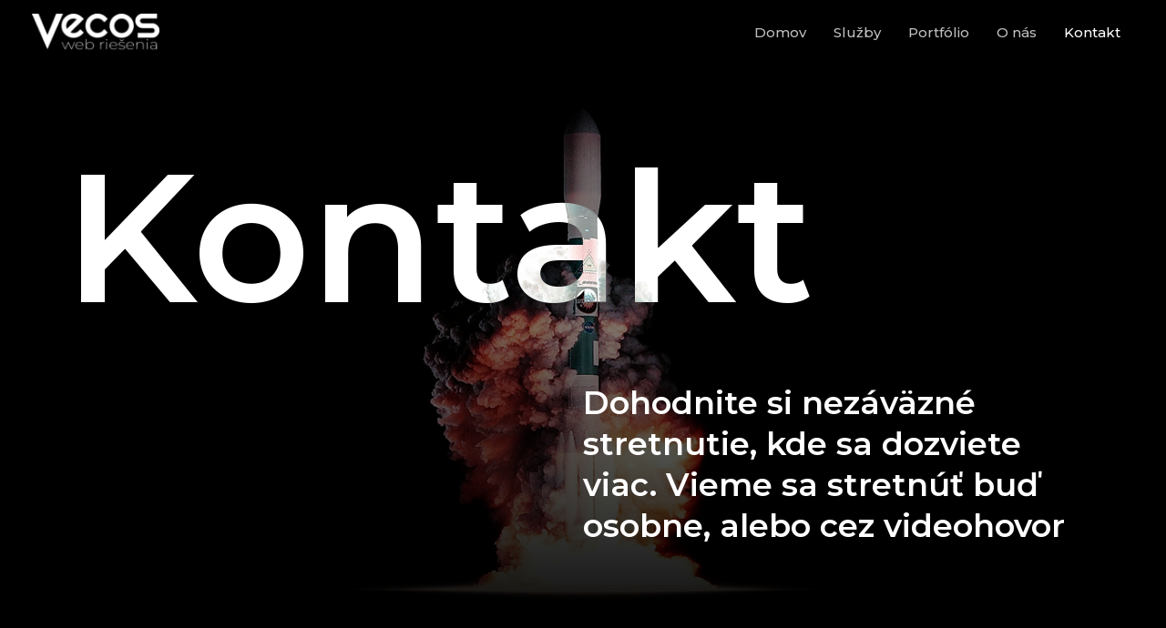

--- FILE ---
content_type: text/css
request_url: https://vecos.sk/wp-content/uploads/elementor/css/post-469.css?ver=1729012742
body_size: 9648
content:
.elementor-469 .elementor-element.elementor-element-07e84a2 > .elementor-container{min-height:100vh;}.elementor-469 .elementor-element.elementor-element-07e84a2:not(.elementor-motion-effects-element-type-background), .elementor-469 .elementor-element.elementor-element-07e84a2 > .elementor-motion-effects-container > .elementor-motion-effects-layer{background-image:url("https://vecos.sk/wp-content/uploads/2020/06/bg-07-free-img.jpg");background-position:center center;background-repeat:no-repeat;background-size:cover;}.elementor-469 .elementor-element.elementor-element-07e84a2 > .elementor-background-overlay{background-color:transparent;background-image:linear-gradient(180deg, rgba(0, 0, 0, 0.5) 50%, var( --e-global-color-astglobalcolor5 ) 100%);opacity:1;transition:background 0.3s, border-radius 0.3s, opacity 0.3s;}.elementor-469 .elementor-element.elementor-element-07e84a2{transition:background 0.3s, border 0.3s, border-radius 0.3s, box-shadow 0.3s;}.elementor-469 .elementor-element.elementor-element-f504b36 .elementor-heading-title{font-size:200px;mix-blend-mode:difference;}.elementor-469 .elementor-element.elementor-element-8590546 > .elementor-widget-container{margin:0% 0% 0% 50%;}.elementor-469 .elementor-element.elementor-element-52d3380 > .elementor-container{max-width:1000px;}.elementor-469 .elementor-element.elementor-element-52d3380:not(.elementor-motion-effects-element-type-background), .elementor-469 .elementor-element.elementor-element-52d3380 > .elementor-motion-effects-container > .elementor-motion-effects-layer{background-color:transparent;background-image:linear-gradient(90deg, rgba(255,255,255,0.2) 0%, var( --e-global-color-astglobalcolor5 ) 100%);}.elementor-469 .elementor-element.elementor-element-52d3380 > .elementor-background-overlay{background-image:url("https://vecos.sk/wp-content/uploads/2020/06/bg-overlay-01-free-img.png");background-position:bottom left;background-repeat:no-repeat;opacity:0.05;transition:background 0.3s, border-radius 0.3s, opacity 0.3s;}.elementor-469 .elementor-element.elementor-element-52d3380{transition:background 0.3s, border 0.3s, border-radius 0.3s, box-shadow 0.3s;padding:150px 0px 150px 0px;z-index:0;}.elementor-469 .elementor-element.elementor-element-e4595eb > .elementor-widget-container{margin:0% 38% 0% 0%;padding:0px 7px 25px 0px;}.elementor-bc-flex-widget .elementor-469 .elementor-element.elementor-element-e60bf96.elementor-column .elementor-widget-wrap{align-items:flex-start;}.elementor-469 .elementor-element.elementor-element-e60bf96.elementor-column.elementor-element[data-element_type="column"] > .elementor-widget-wrap.elementor-element-populated{align-content:flex-start;align-items:flex-start;}.elementor-469 .elementor-element.elementor-element-e60bf96 > .elementor-widget-wrap > .elementor-widget:not(.elementor-widget__width-auto):not(.elementor-widget__width-initial):not(:last-child):not(.elementor-absolute){margin-bottom:5px;}.elementor-469 .elementor-element.elementor-element-01bd304 .elementor-icon-list-icon i{color:var( --e-global-color-astglobalcolor0 );transition:color 0.3s;}.elementor-469 .elementor-element.elementor-element-01bd304 .elementor-icon-list-icon svg{fill:var( --e-global-color-astglobalcolor0 );transition:fill 0.3s;}.elementor-469 .elementor-element.elementor-element-01bd304{--e-icon-list-icon-size:28px;--icon-vertical-offset:0px;}.elementor-469 .elementor-element.elementor-element-01bd304 .elementor-icon-list-icon{padding-right:0px;}.elementor-469 .elementor-element.elementor-element-01bd304 .elementor-icon-list-item > .elementor-icon-list-text, .elementor-469 .elementor-element.elementor-element-01bd304 .elementor-icon-list-item > a{font-size:32px;font-weight:bold;}.elementor-469 .elementor-element.elementor-element-01bd304 .elementor-icon-list-text{transition:color 0.3s;}.elementor-469 .elementor-element.elementor-element-e77d821 .elementor-icon-list-icon i{transition:color 0.3s;}.elementor-469 .elementor-element.elementor-element-e77d821 .elementor-icon-list-icon svg{transition:fill 0.3s;}.elementor-469 .elementor-element.elementor-element-e77d821{--e-icon-list-icon-size:14px;--icon-vertical-offset:0px;}.elementor-469 .elementor-element.elementor-element-e77d821 .elementor-icon-list-item > .elementor-icon-list-text, .elementor-469 .elementor-element.elementor-element-e77d821 .elementor-icon-list-item > a{font-size:18px;}.elementor-469 .elementor-element.elementor-element-e77d821 .elementor-icon-list-item:hover .elementor-icon-list-text{color:var( --e-global-color-astglobalcolor2 );}.elementor-469 .elementor-element.elementor-element-e77d821 .elementor-icon-list-text{transition:color 0.3s;}.elementor-469 .elementor-element.elementor-element-e77d821 > .elementor-widget-container{padding:0px 0px 30px 0px;}.elementor-bc-flex-widget .elementor-469 .elementor-element.elementor-element-b25a723.elementor-column .elementor-widget-wrap{align-items:flex-start;}.elementor-469 .elementor-element.elementor-element-b25a723.elementor-column.elementor-element[data-element_type="column"] > .elementor-widget-wrap.elementor-element-populated{align-content:flex-start;align-items:flex-start;}.elementor-469 .elementor-element.elementor-element-b25a723 > .elementor-widget-wrap > .elementor-widget:not(.elementor-widget__width-auto):not(.elementor-widget__width-initial):not(:last-child):not(.elementor-absolute){margin-bottom:5px;}.elementor-469 .elementor-element.elementor-element-b25a723:not(.elementor-motion-effects-element-type-background) > .elementor-widget-wrap, .elementor-469 .elementor-element.elementor-element-b25a723 > .elementor-widget-wrap > .elementor-motion-effects-container > .elementor-motion-effects-layer{background-color:var( --e-global-color-astglobalcolor4 );}.elementor-469 .elementor-element.elementor-element-b25a723 > .elementor-element-populated{transition:background 0.3s, border 0.3s, border-radius 0.3s, box-shadow 0.3s;color:#FFFFFF;padding:50px 50px 50px 50px;}.elementor-469 .elementor-element.elementor-element-b25a723 > .elementor-element-populated > .elementor-background-overlay{transition:background 0.3s, border-radius 0.3s, opacity 0.3s;}@media(max-width:1024px) and (min-width:768px){.elementor-469 .elementor-element.elementor-element-e60bf96{width:40%;}.elementor-469 .elementor-element.elementor-element-b25a723{width:60%;}}@media(max-width:1024px){.elementor-469 .elementor-element.elementor-element-07e84a2 > .elementor-container{min-height:80vh;}.elementor-469 .elementor-element.elementor-element-07e84a2{padding:0px 40px 0px 40px;}.elementor-469 .elementor-element.elementor-element-44d08fb > .elementor-element-populated{margin:0% 0% 0% 0%;--e-column-margin-right:0%;--e-column-margin-left:0%;padding:0px 0px 0px 0px;}.elementor-469 .elementor-element.elementor-element-f504b36 .elementor-heading-title{font-size:150px;}.elementor-469 .elementor-element.elementor-element-52d3380{padding:0px 0px 0px 0px;}.elementor-469 .elementor-element.elementor-element-67999c1 > .elementor-element-populated{margin:0px 0px 0px 0px;--e-column-margin-right:0px;--e-column-margin-left:0px;padding:40px 0px 140px 40px;}.elementor-469 .elementor-element.elementor-element-e4595eb > .elementor-widget-container{margin:0% 45% 0% 0%;}.elementor-469 .elementor-element.elementor-element-e60bf96 > .elementor-element-populated{margin:0% 0% 0% 0%;--e-column-margin-right:0%;--e-column-margin-left:0%;padding:0px 0px 0px 0px;}.elementor-469 .elementor-element.elementor-element-b25a723 > .elementor-element-populated{margin:0% 0% 0% 0%;--e-column-margin-right:0%;--e-column-margin-left:0%;}}@media(max-width:767px){.elementor-469 .elementor-element.elementor-element-07e84a2 > .elementor-container{min-height:100vh;}.elementor-469 .elementor-element.elementor-element-07e84a2{padding:50px 30px 0px 30px;}.elementor-469 .elementor-element.elementor-element-44d08fb > .elementor-element-populated{margin:0px 0px 0px 0px;--e-column-margin-right:0px;--e-column-margin-left:0px;padding:0px 0px 0px 0px;}.elementor-469 .elementor-element.elementor-element-f504b36 .elementor-heading-title{font-size:65px;}.elementor-469 .elementor-element.elementor-element-8590546 > .elementor-widget-container{margin:0px 0px 0px 0px;}.elementor-469 .elementor-element.elementor-element-52d3380{padding:0px 0px 0px 0px;}.elementor-469 .elementor-element.elementor-element-67999c1 > .elementor-widget-wrap > .elementor-widget:not(.elementor-widget__width-auto):not(.elementor-widget__width-initial):not(:last-child):not(.elementor-absolute){margin-bottom:0px;}.elementor-469 .elementor-element.elementor-element-67999c1 > .elementor-element-populated{margin:0px 0px 0px 0px;--e-column-margin-right:0px;--e-column-margin-left:0px;padding:0px 0px 0px 0px;}.elementor-469 .elementor-element.elementor-element-e4595eb > .elementor-widget-container{margin:0px 0px 0px 0px;padding:30px 30px 30px 30px;}.elementor-469 .elementor-element.elementor-element-2668b9c{margin-top:0px;margin-bottom:0px;padding:0px 0px 0px 0px;}.elementor-469 .elementor-element.elementor-element-e60bf96 > .elementor-element-populated{margin:0px 0px 0px 0px;--e-column-margin-right:0px;--e-column-margin-left:0px;padding:30px 30px 30px 30px;}.elementor-469 .elementor-element.elementor-element-b25a723 > .elementor-element-populated{margin:0px 0px 0px 0px;--e-column-margin-right:0px;--e-column-margin-left:0px;padding:30px 30px 30px 30px;}}@media(min-width:1025px){.elementor-469 .elementor-element.elementor-element-07e84a2:not(.elementor-motion-effects-element-type-background), .elementor-469 .elementor-element.elementor-element-07e84a2 > .elementor-motion-effects-container > .elementor-motion-effects-layer{background-attachment:fixed;}.elementor-469 .elementor-element.elementor-element-52d3380 > .elementor-background-overlay{background-attachment:fixed;}}

--- FILE ---
content_type: text/css
request_url: https://vecos.sk/wp-content/uploads/elementor/css/post-241.css?ver=1729011551
body_size: 1200
content:
.elementor-241 .elementor-element.elementor-element-cdaa6f3 > .elementor-container > .elementor-column > .elementor-widget-wrap{align-content:center;align-items:center;}.elementor-241 .elementor-element.elementor-element-cdaa6f3{border-style:solid;border-width:2px 0px 0px 0px;border-color:var( --e-global-color-astglobalcolor7 );transition:background 0.3s, border 0.3s, border-radius 0.3s, box-shadow 0.3s;padding:35px 0px 35px 0px;}.elementor-241 .elementor-element.elementor-element-cdaa6f3 > .elementor-background-overlay{transition:background 0.3s, border-radius 0.3s, opacity 0.3s;}.elementor-241 .elementor-element.elementor-element-36851d5 .hfe-site-logo-container, .elementor-241 .elementor-element.elementor-element-36851d5 .hfe-caption-width figcaption{text-align:right;}.elementor-241 .elementor-element.elementor-element-36851d5 .hfe-site-logo .hfe-site-logo-container img{width:21%;}.elementor-241 .elementor-element.elementor-element-36851d5 .hfe-site-logo-container .hfe-site-logo-img{border-style:none;}.elementor-241 .elementor-element.elementor-element-36851d5 .widget-image-caption{margin-top:0px;margin-bottom:0px;}@media(max-width:1024px){.elementor-241 .elementor-element.elementor-element-cdaa6f3{padding:30px 30px 30px 30px;}.elementor-241 .elementor-element.elementor-element-3f69cd2 .hfe-copyright-wrapper{text-align:center;}}